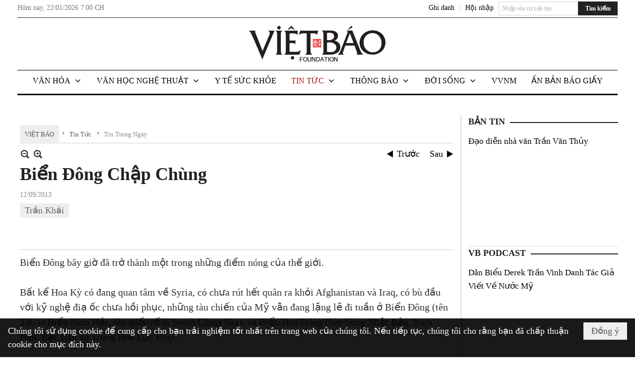

--- FILE ---
content_type: text/html; charset=utf-8
request_url: https://www.google.com/recaptcha/api2/aframe
body_size: 270
content:
<!DOCTYPE HTML><html><head><meta http-equiv="content-type" content="text/html; charset=UTF-8"></head><body><script nonce="y4uRUGvwWSBixRBq7Z7rHQ">/** Anti-fraud and anti-abuse applications only. See google.com/recaptcha */ try{var clients={'sodar':'https://pagead2.googlesyndication.com/pagead/sodar?'};window.addEventListener("message",function(a){try{if(a.source===window.parent){var b=JSON.parse(a.data);var c=clients[b['id']];if(c){var d=document.createElement('img');d.src=c+b['params']+'&rc='+(localStorage.getItem("rc::a")?sessionStorage.getItem("rc::b"):"");window.document.body.appendChild(d);sessionStorage.setItem("rc::e",parseInt(sessionStorage.getItem("rc::e")||0)+1);localStorage.setItem("rc::h",'1769108420026');}}}catch(b){}});window.parent.postMessage("_grecaptcha_ready", "*");}catch(b){}</script></body></html>

--- FILE ---
content_type: text/html; charset=utf-8
request_url: https://www.google.com/recaptcha/api2/anchor?ar=1&k=6LefkQcTAAAAAG-Bo_ww--wNpej57bbjW4h8paf2&co=aHR0cHM6Ly92aWV0YmFvLmNvbTo0NDM.&hl=vi&v=PoyoqOPhxBO7pBk68S4YbpHZ&size=normal&anchor-ms=20000&execute-ms=30000&cb=f38f6yk6ryo3
body_size: 49439
content:
<!DOCTYPE HTML><html dir="ltr" lang="vi"><head><meta http-equiv="Content-Type" content="text/html; charset=UTF-8">
<meta http-equiv="X-UA-Compatible" content="IE=edge">
<title>reCAPTCHA</title>
<style type="text/css">
/* cyrillic-ext */
@font-face {
  font-family: 'Roboto';
  font-style: normal;
  font-weight: 400;
  font-stretch: 100%;
  src: url(//fonts.gstatic.com/s/roboto/v48/KFO7CnqEu92Fr1ME7kSn66aGLdTylUAMa3GUBHMdazTgWw.woff2) format('woff2');
  unicode-range: U+0460-052F, U+1C80-1C8A, U+20B4, U+2DE0-2DFF, U+A640-A69F, U+FE2E-FE2F;
}
/* cyrillic */
@font-face {
  font-family: 'Roboto';
  font-style: normal;
  font-weight: 400;
  font-stretch: 100%;
  src: url(//fonts.gstatic.com/s/roboto/v48/KFO7CnqEu92Fr1ME7kSn66aGLdTylUAMa3iUBHMdazTgWw.woff2) format('woff2');
  unicode-range: U+0301, U+0400-045F, U+0490-0491, U+04B0-04B1, U+2116;
}
/* greek-ext */
@font-face {
  font-family: 'Roboto';
  font-style: normal;
  font-weight: 400;
  font-stretch: 100%;
  src: url(//fonts.gstatic.com/s/roboto/v48/KFO7CnqEu92Fr1ME7kSn66aGLdTylUAMa3CUBHMdazTgWw.woff2) format('woff2');
  unicode-range: U+1F00-1FFF;
}
/* greek */
@font-face {
  font-family: 'Roboto';
  font-style: normal;
  font-weight: 400;
  font-stretch: 100%;
  src: url(//fonts.gstatic.com/s/roboto/v48/KFO7CnqEu92Fr1ME7kSn66aGLdTylUAMa3-UBHMdazTgWw.woff2) format('woff2');
  unicode-range: U+0370-0377, U+037A-037F, U+0384-038A, U+038C, U+038E-03A1, U+03A3-03FF;
}
/* math */
@font-face {
  font-family: 'Roboto';
  font-style: normal;
  font-weight: 400;
  font-stretch: 100%;
  src: url(//fonts.gstatic.com/s/roboto/v48/KFO7CnqEu92Fr1ME7kSn66aGLdTylUAMawCUBHMdazTgWw.woff2) format('woff2');
  unicode-range: U+0302-0303, U+0305, U+0307-0308, U+0310, U+0312, U+0315, U+031A, U+0326-0327, U+032C, U+032F-0330, U+0332-0333, U+0338, U+033A, U+0346, U+034D, U+0391-03A1, U+03A3-03A9, U+03B1-03C9, U+03D1, U+03D5-03D6, U+03F0-03F1, U+03F4-03F5, U+2016-2017, U+2034-2038, U+203C, U+2040, U+2043, U+2047, U+2050, U+2057, U+205F, U+2070-2071, U+2074-208E, U+2090-209C, U+20D0-20DC, U+20E1, U+20E5-20EF, U+2100-2112, U+2114-2115, U+2117-2121, U+2123-214F, U+2190, U+2192, U+2194-21AE, U+21B0-21E5, U+21F1-21F2, U+21F4-2211, U+2213-2214, U+2216-22FF, U+2308-230B, U+2310, U+2319, U+231C-2321, U+2336-237A, U+237C, U+2395, U+239B-23B7, U+23D0, U+23DC-23E1, U+2474-2475, U+25AF, U+25B3, U+25B7, U+25BD, U+25C1, U+25CA, U+25CC, U+25FB, U+266D-266F, U+27C0-27FF, U+2900-2AFF, U+2B0E-2B11, U+2B30-2B4C, U+2BFE, U+3030, U+FF5B, U+FF5D, U+1D400-1D7FF, U+1EE00-1EEFF;
}
/* symbols */
@font-face {
  font-family: 'Roboto';
  font-style: normal;
  font-weight: 400;
  font-stretch: 100%;
  src: url(//fonts.gstatic.com/s/roboto/v48/KFO7CnqEu92Fr1ME7kSn66aGLdTylUAMaxKUBHMdazTgWw.woff2) format('woff2');
  unicode-range: U+0001-000C, U+000E-001F, U+007F-009F, U+20DD-20E0, U+20E2-20E4, U+2150-218F, U+2190, U+2192, U+2194-2199, U+21AF, U+21E6-21F0, U+21F3, U+2218-2219, U+2299, U+22C4-22C6, U+2300-243F, U+2440-244A, U+2460-24FF, U+25A0-27BF, U+2800-28FF, U+2921-2922, U+2981, U+29BF, U+29EB, U+2B00-2BFF, U+4DC0-4DFF, U+FFF9-FFFB, U+10140-1018E, U+10190-1019C, U+101A0, U+101D0-101FD, U+102E0-102FB, U+10E60-10E7E, U+1D2C0-1D2D3, U+1D2E0-1D37F, U+1F000-1F0FF, U+1F100-1F1AD, U+1F1E6-1F1FF, U+1F30D-1F30F, U+1F315, U+1F31C, U+1F31E, U+1F320-1F32C, U+1F336, U+1F378, U+1F37D, U+1F382, U+1F393-1F39F, U+1F3A7-1F3A8, U+1F3AC-1F3AF, U+1F3C2, U+1F3C4-1F3C6, U+1F3CA-1F3CE, U+1F3D4-1F3E0, U+1F3ED, U+1F3F1-1F3F3, U+1F3F5-1F3F7, U+1F408, U+1F415, U+1F41F, U+1F426, U+1F43F, U+1F441-1F442, U+1F444, U+1F446-1F449, U+1F44C-1F44E, U+1F453, U+1F46A, U+1F47D, U+1F4A3, U+1F4B0, U+1F4B3, U+1F4B9, U+1F4BB, U+1F4BF, U+1F4C8-1F4CB, U+1F4D6, U+1F4DA, U+1F4DF, U+1F4E3-1F4E6, U+1F4EA-1F4ED, U+1F4F7, U+1F4F9-1F4FB, U+1F4FD-1F4FE, U+1F503, U+1F507-1F50B, U+1F50D, U+1F512-1F513, U+1F53E-1F54A, U+1F54F-1F5FA, U+1F610, U+1F650-1F67F, U+1F687, U+1F68D, U+1F691, U+1F694, U+1F698, U+1F6AD, U+1F6B2, U+1F6B9-1F6BA, U+1F6BC, U+1F6C6-1F6CF, U+1F6D3-1F6D7, U+1F6E0-1F6EA, U+1F6F0-1F6F3, U+1F6F7-1F6FC, U+1F700-1F7FF, U+1F800-1F80B, U+1F810-1F847, U+1F850-1F859, U+1F860-1F887, U+1F890-1F8AD, U+1F8B0-1F8BB, U+1F8C0-1F8C1, U+1F900-1F90B, U+1F93B, U+1F946, U+1F984, U+1F996, U+1F9E9, U+1FA00-1FA6F, U+1FA70-1FA7C, U+1FA80-1FA89, U+1FA8F-1FAC6, U+1FACE-1FADC, U+1FADF-1FAE9, U+1FAF0-1FAF8, U+1FB00-1FBFF;
}
/* vietnamese */
@font-face {
  font-family: 'Roboto';
  font-style: normal;
  font-weight: 400;
  font-stretch: 100%;
  src: url(//fonts.gstatic.com/s/roboto/v48/KFO7CnqEu92Fr1ME7kSn66aGLdTylUAMa3OUBHMdazTgWw.woff2) format('woff2');
  unicode-range: U+0102-0103, U+0110-0111, U+0128-0129, U+0168-0169, U+01A0-01A1, U+01AF-01B0, U+0300-0301, U+0303-0304, U+0308-0309, U+0323, U+0329, U+1EA0-1EF9, U+20AB;
}
/* latin-ext */
@font-face {
  font-family: 'Roboto';
  font-style: normal;
  font-weight: 400;
  font-stretch: 100%;
  src: url(//fonts.gstatic.com/s/roboto/v48/KFO7CnqEu92Fr1ME7kSn66aGLdTylUAMa3KUBHMdazTgWw.woff2) format('woff2');
  unicode-range: U+0100-02BA, U+02BD-02C5, U+02C7-02CC, U+02CE-02D7, U+02DD-02FF, U+0304, U+0308, U+0329, U+1D00-1DBF, U+1E00-1E9F, U+1EF2-1EFF, U+2020, U+20A0-20AB, U+20AD-20C0, U+2113, U+2C60-2C7F, U+A720-A7FF;
}
/* latin */
@font-face {
  font-family: 'Roboto';
  font-style: normal;
  font-weight: 400;
  font-stretch: 100%;
  src: url(//fonts.gstatic.com/s/roboto/v48/KFO7CnqEu92Fr1ME7kSn66aGLdTylUAMa3yUBHMdazQ.woff2) format('woff2');
  unicode-range: U+0000-00FF, U+0131, U+0152-0153, U+02BB-02BC, U+02C6, U+02DA, U+02DC, U+0304, U+0308, U+0329, U+2000-206F, U+20AC, U+2122, U+2191, U+2193, U+2212, U+2215, U+FEFF, U+FFFD;
}
/* cyrillic-ext */
@font-face {
  font-family: 'Roboto';
  font-style: normal;
  font-weight: 500;
  font-stretch: 100%;
  src: url(//fonts.gstatic.com/s/roboto/v48/KFO7CnqEu92Fr1ME7kSn66aGLdTylUAMa3GUBHMdazTgWw.woff2) format('woff2');
  unicode-range: U+0460-052F, U+1C80-1C8A, U+20B4, U+2DE0-2DFF, U+A640-A69F, U+FE2E-FE2F;
}
/* cyrillic */
@font-face {
  font-family: 'Roboto';
  font-style: normal;
  font-weight: 500;
  font-stretch: 100%;
  src: url(//fonts.gstatic.com/s/roboto/v48/KFO7CnqEu92Fr1ME7kSn66aGLdTylUAMa3iUBHMdazTgWw.woff2) format('woff2');
  unicode-range: U+0301, U+0400-045F, U+0490-0491, U+04B0-04B1, U+2116;
}
/* greek-ext */
@font-face {
  font-family: 'Roboto';
  font-style: normal;
  font-weight: 500;
  font-stretch: 100%;
  src: url(//fonts.gstatic.com/s/roboto/v48/KFO7CnqEu92Fr1ME7kSn66aGLdTylUAMa3CUBHMdazTgWw.woff2) format('woff2');
  unicode-range: U+1F00-1FFF;
}
/* greek */
@font-face {
  font-family: 'Roboto';
  font-style: normal;
  font-weight: 500;
  font-stretch: 100%;
  src: url(//fonts.gstatic.com/s/roboto/v48/KFO7CnqEu92Fr1ME7kSn66aGLdTylUAMa3-UBHMdazTgWw.woff2) format('woff2');
  unicode-range: U+0370-0377, U+037A-037F, U+0384-038A, U+038C, U+038E-03A1, U+03A3-03FF;
}
/* math */
@font-face {
  font-family: 'Roboto';
  font-style: normal;
  font-weight: 500;
  font-stretch: 100%;
  src: url(//fonts.gstatic.com/s/roboto/v48/KFO7CnqEu92Fr1ME7kSn66aGLdTylUAMawCUBHMdazTgWw.woff2) format('woff2');
  unicode-range: U+0302-0303, U+0305, U+0307-0308, U+0310, U+0312, U+0315, U+031A, U+0326-0327, U+032C, U+032F-0330, U+0332-0333, U+0338, U+033A, U+0346, U+034D, U+0391-03A1, U+03A3-03A9, U+03B1-03C9, U+03D1, U+03D5-03D6, U+03F0-03F1, U+03F4-03F5, U+2016-2017, U+2034-2038, U+203C, U+2040, U+2043, U+2047, U+2050, U+2057, U+205F, U+2070-2071, U+2074-208E, U+2090-209C, U+20D0-20DC, U+20E1, U+20E5-20EF, U+2100-2112, U+2114-2115, U+2117-2121, U+2123-214F, U+2190, U+2192, U+2194-21AE, U+21B0-21E5, U+21F1-21F2, U+21F4-2211, U+2213-2214, U+2216-22FF, U+2308-230B, U+2310, U+2319, U+231C-2321, U+2336-237A, U+237C, U+2395, U+239B-23B7, U+23D0, U+23DC-23E1, U+2474-2475, U+25AF, U+25B3, U+25B7, U+25BD, U+25C1, U+25CA, U+25CC, U+25FB, U+266D-266F, U+27C0-27FF, U+2900-2AFF, U+2B0E-2B11, U+2B30-2B4C, U+2BFE, U+3030, U+FF5B, U+FF5D, U+1D400-1D7FF, U+1EE00-1EEFF;
}
/* symbols */
@font-face {
  font-family: 'Roboto';
  font-style: normal;
  font-weight: 500;
  font-stretch: 100%;
  src: url(//fonts.gstatic.com/s/roboto/v48/KFO7CnqEu92Fr1ME7kSn66aGLdTylUAMaxKUBHMdazTgWw.woff2) format('woff2');
  unicode-range: U+0001-000C, U+000E-001F, U+007F-009F, U+20DD-20E0, U+20E2-20E4, U+2150-218F, U+2190, U+2192, U+2194-2199, U+21AF, U+21E6-21F0, U+21F3, U+2218-2219, U+2299, U+22C4-22C6, U+2300-243F, U+2440-244A, U+2460-24FF, U+25A0-27BF, U+2800-28FF, U+2921-2922, U+2981, U+29BF, U+29EB, U+2B00-2BFF, U+4DC0-4DFF, U+FFF9-FFFB, U+10140-1018E, U+10190-1019C, U+101A0, U+101D0-101FD, U+102E0-102FB, U+10E60-10E7E, U+1D2C0-1D2D3, U+1D2E0-1D37F, U+1F000-1F0FF, U+1F100-1F1AD, U+1F1E6-1F1FF, U+1F30D-1F30F, U+1F315, U+1F31C, U+1F31E, U+1F320-1F32C, U+1F336, U+1F378, U+1F37D, U+1F382, U+1F393-1F39F, U+1F3A7-1F3A8, U+1F3AC-1F3AF, U+1F3C2, U+1F3C4-1F3C6, U+1F3CA-1F3CE, U+1F3D4-1F3E0, U+1F3ED, U+1F3F1-1F3F3, U+1F3F5-1F3F7, U+1F408, U+1F415, U+1F41F, U+1F426, U+1F43F, U+1F441-1F442, U+1F444, U+1F446-1F449, U+1F44C-1F44E, U+1F453, U+1F46A, U+1F47D, U+1F4A3, U+1F4B0, U+1F4B3, U+1F4B9, U+1F4BB, U+1F4BF, U+1F4C8-1F4CB, U+1F4D6, U+1F4DA, U+1F4DF, U+1F4E3-1F4E6, U+1F4EA-1F4ED, U+1F4F7, U+1F4F9-1F4FB, U+1F4FD-1F4FE, U+1F503, U+1F507-1F50B, U+1F50D, U+1F512-1F513, U+1F53E-1F54A, U+1F54F-1F5FA, U+1F610, U+1F650-1F67F, U+1F687, U+1F68D, U+1F691, U+1F694, U+1F698, U+1F6AD, U+1F6B2, U+1F6B9-1F6BA, U+1F6BC, U+1F6C6-1F6CF, U+1F6D3-1F6D7, U+1F6E0-1F6EA, U+1F6F0-1F6F3, U+1F6F7-1F6FC, U+1F700-1F7FF, U+1F800-1F80B, U+1F810-1F847, U+1F850-1F859, U+1F860-1F887, U+1F890-1F8AD, U+1F8B0-1F8BB, U+1F8C0-1F8C1, U+1F900-1F90B, U+1F93B, U+1F946, U+1F984, U+1F996, U+1F9E9, U+1FA00-1FA6F, U+1FA70-1FA7C, U+1FA80-1FA89, U+1FA8F-1FAC6, U+1FACE-1FADC, U+1FADF-1FAE9, U+1FAF0-1FAF8, U+1FB00-1FBFF;
}
/* vietnamese */
@font-face {
  font-family: 'Roboto';
  font-style: normal;
  font-weight: 500;
  font-stretch: 100%;
  src: url(//fonts.gstatic.com/s/roboto/v48/KFO7CnqEu92Fr1ME7kSn66aGLdTylUAMa3OUBHMdazTgWw.woff2) format('woff2');
  unicode-range: U+0102-0103, U+0110-0111, U+0128-0129, U+0168-0169, U+01A0-01A1, U+01AF-01B0, U+0300-0301, U+0303-0304, U+0308-0309, U+0323, U+0329, U+1EA0-1EF9, U+20AB;
}
/* latin-ext */
@font-face {
  font-family: 'Roboto';
  font-style: normal;
  font-weight: 500;
  font-stretch: 100%;
  src: url(//fonts.gstatic.com/s/roboto/v48/KFO7CnqEu92Fr1ME7kSn66aGLdTylUAMa3KUBHMdazTgWw.woff2) format('woff2');
  unicode-range: U+0100-02BA, U+02BD-02C5, U+02C7-02CC, U+02CE-02D7, U+02DD-02FF, U+0304, U+0308, U+0329, U+1D00-1DBF, U+1E00-1E9F, U+1EF2-1EFF, U+2020, U+20A0-20AB, U+20AD-20C0, U+2113, U+2C60-2C7F, U+A720-A7FF;
}
/* latin */
@font-face {
  font-family: 'Roboto';
  font-style: normal;
  font-weight: 500;
  font-stretch: 100%;
  src: url(//fonts.gstatic.com/s/roboto/v48/KFO7CnqEu92Fr1ME7kSn66aGLdTylUAMa3yUBHMdazQ.woff2) format('woff2');
  unicode-range: U+0000-00FF, U+0131, U+0152-0153, U+02BB-02BC, U+02C6, U+02DA, U+02DC, U+0304, U+0308, U+0329, U+2000-206F, U+20AC, U+2122, U+2191, U+2193, U+2212, U+2215, U+FEFF, U+FFFD;
}
/* cyrillic-ext */
@font-face {
  font-family: 'Roboto';
  font-style: normal;
  font-weight: 900;
  font-stretch: 100%;
  src: url(//fonts.gstatic.com/s/roboto/v48/KFO7CnqEu92Fr1ME7kSn66aGLdTylUAMa3GUBHMdazTgWw.woff2) format('woff2');
  unicode-range: U+0460-052F, U+1C80-1C8A, U+20B4, U+2DE0-2DFF, U+A640-A69F, U+FE2E-FE2F;
}
/* cyrillic */
@font-face {
  font-family: 'Roboto';
  font-style: normal;
  font-weight: 900;
  font-stretch: 100%;
  src: url(//fonts.gstatic.com/s/roboto/v48/KFO7CnqEu92Fr1ME7kSn66aGLdTylUAMa3iUBHMdazTgWw.woff2) format('woff2');
  unicode-range: U+0301, U+0400-045F, U+0490-0491, U+04B0-04B1, U+2116;
}
/* greek-ext */
@font-face {
  font-family: 'Roboto';
  font-style: normal;
  font-weight: 900;
  font-stretch: 100%;
  src: url(//fonts.gstatic.com/s/roboto/v48/KFO7CnqEu92Fr1ME7kSn66aGLdTylUAMa3CUBHMdazTgWw.woff2) format('woff2');
  unicode-range: U+1F00-1FFF;
}
/* greek */
@font-face {
  font-family: 'Roboto';
  font-style: normal;
  font-weight: 900;
  font-stretch: 100%;
  src: url(//fonts.gstatic.com/s/roboto/v48/KFO7CnqEu92Fr1ME7kSn66aGLdTylUAMa3-UBHMdazTgWw.woff2) format('woff2');
  unicode-range: U+0370-0377, U+037A-037F, U+0384-038A, U+038C, U+038E-03A1, U+03A3-03FF;
}
/* math */
@font-face {
  font-family: 'Roboto';
  font-style: normal;
  font-weight: 900;
  font-stretch: 100%;
  src: url(//fonts.gstatic.com/s/roboto/v48/KFO7CnqEu92Fr1ME7kSn66aGLdTylUAMawCUBHMdazTgWw.woff2) format('woff2');
  unicode-range: U+0302-0303, U+0305, U+0307-0308, U+0310, U+0312, U+0315, U+031A, U+0326-0327, U+032C, U+032F-0330, U+0332-0333, U+0338, U+033A, U+0346, U+034D, U+0391-03A1, U+03A3-03A9, U+03B1-03C9, U+03D1, U+03D5-03D6, U+03F0-03F1, U+03F4-03F5, U+2016-2017, U+2034-2038, U+203C, U+2040, U+2043, U+2047, U+2050, U+2057, U+205F, U+2070-2071, U+2074-208E, U+2090-209C, U+20D0-20DC, U+20E1, U+20E5-20EF, U+2100-2112, U+2114-2115, U+2117-2121, U+2123-214F, U+2190, U+2192, U+2194-21AE, U+21B0-21E5, U+21F1-21F2, U+21F4-2211, U+2213-2214, U+2216-22FF, U+2308-230B, U+2310, U+2319, U+231C-2321, U+2336-237A, U+237C, U+2395, U+239B-23B7, U+23D0, U+23DC-23E1, U+2474-2475, U+25AF, U+25B3, U+25B7, U+25BD, U+25C1, U+25CA, U+25CC, U+25FB, U+266D-266F, U+27C0-27FF, U+2900-2AFF, U+2B0E-2B11, U+2B30-2B4C, U+2BFE, U+3030, U+FF5B, U+FF5D, U+1D400-1D7FF, U+1EE00-1EEFF;
}
/* symbols */
@font-face {
  font-family: 'Roboto';
  font-style: normal;
  font-weight: 900;
  font-stretch: 100%;
  src: url(//fonts.gstatic.com/s/roboto/v48/KFO7CnqEu92Fr1ME7kSn66aGLdTylUAMaxKUBHMdazTgWw.woff2) format('woff2');
  unicode-range: U+0001-000C, U+000E-001F, U+007F-009F, U+20DD-20E0, U+20E2-20E4, U+2150-218F, U+2190, U+2192, U+2194-2199, U+21AF, U+21E6-21F0, U+21F3, U+2218-2219, U+2299, U+22C4-22C6, U+2300-243F, U+2440-244A, U+2460-24FF, U+25A0-27BF, U+2800-28FF, U+2921-2922, U+2981, U+29BF, U+29EB, U+2B00-2BFF, U+4DC0-4DFF, U+FFF9-FFFB, U+10140-1018E, U+10190-1019C, U+101A0, U+101D0-101FD, U+102E0-102FB, U+10E60-10E7E, U+1D2C0-1D2D3, U+1D2E0-1D37F, U+1F000-1F0FF, U+1F100-1F1AD, U+1F1E6-1F1FF, U+1F30D-1F30F, U+1F315, U+1F31C, U+1F31E, U+1F320-1F32C, U+1F336, U+1F378, U+1F37D, U+1F382, U+1F393-1F39F, U+1F3A7-1F3A8, U+1F3AC-1F3AF, U+1F3C2, U+1F3C4-1F3C6, U+1F3CA-1F3CE, U+1F3D4-1F3E0, U+1F3ED, U+1F3F1-1F3F3, U+1F3F5-1F3F7, U+1F408, U+1F415, U+1F41F, U+1F426, U+1F43F, U+1F441-1F442, U+1F444, U+1F446-1F449, U+1F44C-1F44E, U+1F453, U+1F46A, U+1F47D, U+1F4A3, U+1F4B0, U+1F4B3, U+1F4B9, U+1F4BB, U+1F4BF, U+1F4C8-1F4CB, U+1F4D6, U+1F4DA, U+1F4DF, U+1F4E3-1F4E6, U+1F4EA-1F4ED, U+1F4F7, U+1F4F9-1F4FB, U+1F4FD-1F4FE, U+1F503, U+1F507-1F50B, U+1F50D, U+1F512-1F513, U+1F53E-1F54A, U+1F54F-1F5FA, U+1F610, U+1F650-1F67F, U+1F687, U+1F68D, U+1F691, U+1F694, U+1F698, U+1F6AD, U+1F6B2, U+1F6B9-1F6BA, U+1F6BC, U+1F6C6-1F6CF, U+1F6D3-1F6D7, U+1F6E0-1F6EA, U+1F6F0-1F6F3, U+1F6F7-1F6FC, U+1F700-1F7FF, U+1F800-1F80B, U+1F810-1F847, U+1F850-1F859, U+1F860-1F887, U+1F890-1F8AD, U+1F8B0-1F8BB, U+1F8C0-1F8C1, U+1F900-1F90B, U+1F93B, U+1F946, U+1F984, U+1F996, U+1F9E9, U+1FA00-1FA6F, U+1FA70-1FA7C, U+1FA80-1FA89, U+1FA8F-1FAC6, U+1FACE-1FADC, U+1FADF-1FAE9, U+1FAF0-1FAF8, U+1FB00-1FBFF;
}
/* vietnamese */
@font-face {
  font-family: 'Roboto';
  font-style: normal;
  font-weight: 900;
  font-stretch: 100%;
  src: url(//fonts.gstatic.com/s/roboto/v48/KFO7CnqEu92Fr1ME7kSn66aGLdTylUAMa3OUBHMdazTgWw.woff2) format('woff2');
  unicode-range: U+0102-0103, U+0110-0111, U+0128-0129, U+0168-0169, U+01A0-01A1, U+01AF-01B0, U+0300-0301, U+0303-0304, U+0308-0309, U+0323, U+0329, U+1EA0-1EF9, U+20AB;
}
/* latin-ext */
@font-face {
  font-family: 'Roboto';
  font-style: normal;
  font-weight: 900;
  font-stretch: 100%;
  src: url(//fonts.gstatic.com/s/roboto/v48/KFO7CnqEu92Fr1ME7kSn66aGLdTylUAMa3KUBHMdazTgWw.woff2) format('woff2');
  unicode-range: U+0100-02BA, U+02BD-02C5, U+02C7-02CC, U+02CE-02D7, U+02DD-02FF, U+0304, U+0308, U+0329, U+1D00-1DBF, U+1E00-1E9F, U+1EF2-1EFF, U+2020, U+20A0-20AB, U+20AD-20C0, U+2113, U+2C60-2C7F, U+A720-A7FF;
}
/* latin */
@font-face {
  font-family: 'Roboto';
  font-style: normal;
  font-weight: 900;
  font-stretch: 100%;
  src: url(//fonts.gstatic.com/s/roboto/v48/KFO7CnqEu92Fr1ME7kSn66aGLdTylUAMa3yUBHMdazQ.woff2) format('woff2');
  unicode-range: U+0000-00FF, U+0131, U+0152-0153, U+02BB-02BC, U+02C6, U+02DA, U+02DC, U+0304, U+0308, U+0329, U+2000-206F, U+20AC, U+2122, U+2191, U+2193, U+2212, U+2215, U+FEFF, U+FFFD;
}

</style>
<link rel="stylesheet" type="text/css" href="https://www.gstatic.com/recaptcha/releases/PoyoqOPhxBO7pBk68S4YbpHZ/styles__ltr.css">
<script nonce="dQZLlDc-_ZzNh_SJfMnFuA" type="text/javascript">window['__recaptcha_api'] = 'https://www.google.com/recaptcha/api2/';</script>
<script type="text/javascript" src="https://www.gstatic.com/recaptcha/releases/PoyoqOPhxBO7pBk68S4YbpHZ/recaptcha__vi.js" nonce="dQZLlDc-_ZzNh_SJfMnFuA">
      
    </script></head>
<body><div id="rc-anchor-alert" class="rc-anchor-alert"></div>
<input type="hidden" id="recaptcha-token" value="[base64]">
<script type="text/javascript" nonce="dQZLlDc-_ZzNh_SJfMnFuA">
      recaptcha.anchor.Main.init("[\x22ainput\x22,[\x22bgdata\x22,\x22\x22,\[base64]/[base64]/[base64]/[base64]/[base64]/[base64]/KGcoTywyNTMsTy5PKSxVRyhPLEMpKTpnKE8sMjUzLEMpLE8pKSxsKSksTykpfSxieT1mdW5jdGlvbihDLE8sdSxsKXtmb3IobD0odT1SKEMpLDApO08+MDtPLS0pbD1sPDw4fFooQyk7ZyhDLHUsbCl9LFVHPWZ1bmN0aW9uKEMsTyl7Qy5pLmxlbmd0aD4xMDQ/[base64]/[base64]/[base64]/[base64]/[base64]/[base64]/[base64]\\u003d\x22,\[base64]\\u003d\\u003d\x22,\x22KcOWe8KgYMKCdsOjGAxLW8Ofw4LDtMOowrDCn8KHbU9ibMKAe0dPwrDDg8KFwrPCjMKbLcOPGD1GVAYQc3tSbcOQUMKZwrfCjMKWwqguw77CqMOtw6NRfcOeX8OjbsOdw60ew5/ChMOowqzDsMOswp85JUPCq3zChcORakPCp8K1w5nDnSbDr3LCt8K6wo1xDcOvXMOHw5nCnybDlgZ5wo/DvcKBUcO9w5HDlMOBw7RcGsOtw5rDmsOcN8KmwqtqdMKASwHDk8Kqw7bCoScSw7fDhMKTaHnDoWXDs8KUw4V0w4ouIMKRw55DesOtdzfCvMK/FB/[base64]/[base64]/CqMOFwqxDw7c+D8KFw6IFw6gkNmNHSFpbQcK2SGjDh8KaXcOJV8K7w4Uiw6NUYCp5RcO7wqfDiQQvDcK0w57Ch8OpwojDoQsaw67CuGJmwocRw7Zzw5vDhcOfwph0UcKaFVY2fDLCowRBw6VsA3VCwpLCt8Knw7vCg1gSw7nDoMOvAQzClMOdw5HDj8ObwozCnV/DrcKyfsOFEcKewr7CgMKiw4PCvcKFwojCq8K/wrRIRSU3w5XDs2zChihsQ8KnT8KawrDCvMO6w6wYwrfCgMKmw7MtUA5nJCx3wpVmw4/DvcOpScKoOifCuMOawrzDtMOtIMOedcOrRsKJUMKJdS7DlC3ChCjDunjCm8O8HzrClHXDv8KLwpYJwrjDvAdVwoXDhsOIQsKvSwRseHgvw6NPZsKdwoLDplAMCsKjwrMtw746CWjCq3FHb0IRNi/CilUUfh7DsRLDh3pow5vDiUlVwofCq8K0f2FRwp3Cg8KSw4Vvw4Rfw6BWfsOFwrjCig3DnkPCglV/w7DDsU/DocK5wrw7wr0rZMKdwpDCiMOlwrRVw50nw7fDvg/CvDVoXBfCv8OFw4XCvsK3D8Ocw4HDk2LDncOQQ8KiAlEAw43CscO2FVM3TcKycC04wppxwr4nwrQRTsOaOXvCosKLw4Q4cMO5Uhd2w4c1wprDsTV3UcOVIW/Cn8KuGlTCu8O+AxdrwpRow4kzX8Kcw53CoMOHDMOgXXJew6nDtcOxw5s1GsKywosvw4XDpgtCX8KZZjTDpsOyWzLDoFHCtlbDvMK/wpLCnMKzMyDClcOvCyEjwrkaEgJ3w7cvWmbCnC3DlBQEGcO1YcKsw4DDkXXDh8KKw7bCjgHDsm/DknPCk8KMw7xww4kJBWE/AMKawrrDqxLCmMKCwrPCnw5mKVVxYBLDvWBVw7XDmyxOwrNTc3nCiMKFw6DDtcOId1fCnlzCgsKBGMOZPGYpwqfDscOPwoLCmVkcKMOYDcOYwr3CtGLCvgvDsivCrz/CihR/OMKNBW1OETAcwr9uVcKLw6EMSsKiXUlmUSjDqz7CpsKXAyPClikxM8KFGzbCtcODdXXDtcO7ZMOpESw4w4HDm8O6Xh/CmcOZLU3DrmB/[base64]/Dqk7CinjCvnLCsScSwqUZA2QQPF51w6AsWcKMwrLCtGHCvMO4LDTDgGzChRLCnHZ0aVp+ZxIow6JSL8Kke8OHw4taeFvCtsONw7HDgzDDq8OJaV5RVyzDoMKLwpEPw7oswqjDnmZOEsKBHcKFNFLCsmwVwpPDkcO1wplxwrlEX8KTw5FHwpY/wr0cC8KTwqvDqMKAIMO/VjrCkCs5wqzCkEHCssK2w5MwDsKZw4XCnAwSD1nDrwlhEEvDm1how5fCscOmw7NrbTIUAMOkw53DrMOiVcKew458wq4uTMOSwq4lX8KeMGADLVZhwoXCmcOBwo/Cm8OYCTAEwoUHfMK7QQDCr23Ck8KvwrwhI0kQwpRKw7VxOsOHPcOPw6cNQF5dTh3ChMOcasOeWMKHMsOCw5EVwo8pwrrCuMKPw7g2IUDCrsK9w7o/GEHDocOrw4XCkcOYw4xrwpdccm7DiTPCiwDCjcO0w7HCjCMWXsKCwqDDmWhofD/CtzYLwohCMMKod3NxcljDgWZnw41rwqzDhCPDs2QgwpFyIE3CslTCs8O+wptwUFXDscK3wpDCosOUw7A1dcOtVgnDusOoQR5bw7U7QzlHYcO4IMKhN17DjhUXVknCtFt3w6N9E1/DssOxAMO5wrfDrkjChMOCw4/ClMKJFyMqwqDClsKmwoxxwpxdIsK1OsOCQMODwp9awoTDqznCtcOEIjjCnEPCn8KDTTDDt8OrT8OQw5PCvMOuwrEmw79aey7DhMOiPBA9wpLCkjnChnHDh0kXHzJdwpPDg04aC2/DjAzDqMOIbT1Qw4NXMzYWXMKFZcOiHUXCl0zDi8OQw4J6woQeXUF6wqISwrLCvg/CkXAAWcOsGmRvwptyPcKMIMK+wrHCrS5NwrNqw4jChkvCiXPDqMOha3nDvQ/ClF1qw48CXQDDrMKfwqovGMOAwqzDv17CjXrCpDJaW8OXUsOjXsOJHDgyBXxtwowrwo7Ctj0sA8KNwqrDrsK3wqkLVMOTEsKSw4sUw7caK8KDw6bDoTfDoH7ChcO1ci/CncKDEMKzwoDCg0AxPXPDlATCnMOBwpJnHsO6bsKEwr1kwp9ib1XDtMONYMKacSRyw6TCvVhEw6InYn7CiU8iw5ptw6hww4kuETLDhjXCg8ONw5TCgsOGw4jCoE7CqMO/[base64]/DoBjDjGZkCcKZwpBew6PDoXE/w6A2RsO2wqDCuMKLVS/DpnsFwp/Cim8zwqk2aQHCvDnCncKWw5/CsGDCjjvDrgxnVsKRwpTCjsKGw6zCszhiw4rDtsOQfAvCvsOUw4PDtcOSdhQrwoLDiVEgZAouw7bDo8KNwrjDqX4VN2rDrEbClsK7HcOeGWZywrDCscKdF8ONwp5/w7I+w5HCpUHCo1EePAfCgMOZUMKaw6Uaw5nDgVXDhHc3w47Cn3/[base64]/DisK3XXtewpg7SMO2Hk3Dm3towrYQwqowwpZLRBnDrhPCjGjDszfDmm/Dr8OoAzsqdBAUwp7DmmYfw5XCmMOTw54SwpjDpcOndU8Cw7UxwrBQZcOQAXvCj3PDhcKxeHF9HEzDl8K2TTvDtFcew5kBw4YgOREdFUjCmMKfUlfCs8KbScKVTcOdwodWe8Kmbl5Zw6XDtGvClChYw6MdaV1Xw7lLwofDo3fDtQ4/WxBywqbDrcKBw5x8wp8ePcO5w6EHwpjCu8OQw5nDoDXDp8OAw7TChEwfOiDCtcOhw7lbUsO6w6FDw53CmiVaw7dxF1J9GMOJwrVIworChcKOw7c6QsKWY8O/[base64]/[base64]/DgMKGw6R0WTZfw7AywrfDuMKTw5FqwrLDjhE1wo3ChsKOJV5xwohpw6www4wrwqccB8Ovw4pHRGAmHXXCsE9EL3IOwqvCpB1WCUrDgTnDqcKLBsOzaXzChXtXFsKJwqvCiRsew7fCiA3CmsOuF8KbD2Vnc8OYwrYtw5AwRsObDMOgHhLDkcKaEVgfwp/Cm1IIMcOfw73CisOSw5XCscKPw7pNwoIVwr5fw75Tw4/CsWpTwq12byfCsMOeKsO5wplZwojDjzt/w6Naw6bDtQTDgxHCrcK4wrhwC8OOPsK2PgbCtcKeUsKWw5lBw5/CuTdVwq8hBjbDkAxWw6kmGhJvaUvCqcKxworDq8O3Iy1VwrLDtVYzZMO7Ax12w6pcwqfCk0jCmHjDj0HDocOEwo0nwqphwqPCksK4YsOKV2fCpMKqwq5cw4pIwqEIw5Zhw493wrt+w7x+N1BgwrotGVRPW2vCrmA+w5zDmcK/w4HCvMK1YsOhGcOSw4NOwr5jWXbCqxkVLlYxwonDoSURw6LDm8KRw74oRQ9zwonCu8KfcXDCm8KyLMKVCH3DiEcYJzDDqMKxSWlkM8K/In3Cs8KXAcKlQCbDlEYVw7/Dh8OIA8Ovwo3DjxXCkMKmFWzCnhgEw6E6woEbwo4HdMOkPXAxQzYnw5BfNhjDtcODacO7wrrDgcKQwpJXGivDuEfDpWpOUwjDi8OiCMK0wo4IXMOtOMKRSsOFwq4/CDkTaR3CksOAw6Y+wr3Ck8Kywrkpwo1fw4tDEMKXw4w9V8Kbw7I1Q0HDmAJTIjvDqEPCsDoxw4LCqhHDl8OKw7vCs2Ybc8KMC10baMKlQsO4wpDCkcO4w6o0wr3Ch8O3RhDDh01gw5/[base64]/ClXjDkk8AHMKeEsKCwqbCrwfDu2DDo8KZXDjDpsOyJMOZwrLDrsK+SsOLOMKEw6wzN2IHw6nDjCTDqsKzw6XDjAPCglfCliR8w4LDqMOuwqASJ8Ksw5fCimjDjMObA1vDv8OZwqF/eCVYTsKlZnA9w5BdUsKhwojCvsKOcsOYw4rDgMOKwq/CtkMzwq9hwpMpw7/CiMOCGmbClFDCj8K5Rx5PwoJ5wpMha8KcXkQzwrXChsOuw408FV49TcKiasKwWMK4OQo5w5wbw7NzZsO1X8O3cMKQWsOWw6Eow5fCgsK8wqDCjkwPYcOKwpgyw53Ct8KRwokGwqBQdH9ca8Kqw5sdw59eUmjDkH/DsMO3HjrDicOUwpLCsj7DiABNfxEiCE/CiE3CusKsPxNzwrXDqMKJdgcuJsKcME0gw5R3wpNbDcORw77CsDoqwq0OA1zDox/DtMOTw5kHMsKcFMOHwqdGVRbDp8KcwpnDlsKfw7nCoMKufibCgcKWFcKxw5A3e1kcCgTCkMK0w7XDicKCw4LDuTV0M0tWSyrCq8KWScOjW8Knw6PDjMObwqpJfsOTasKbwpfDocODwo/CuQpXPcKEOj0bGMKbwqgaecK3U8KCwpvCncKNTCFZOXXDvMOBesKBUmMjV17DuMKqEX15AmMKwql3w4kaK8OJwoICw4/DtDhqTF3CqMOhw7U5wrgiChQbw4PDjsK5FMO5ehvCvcOHw7zDg8Kvw6nDqMKPwr3DpwLDt8KSwoEZwprDlMKkFVPDtT5XK8O/wpzDt8OWw5kJw5g6DcOgw5B8RsOjSMO5w4DDqCkVw4PDtsOAf8OEw5pJOgAPwrY8wqrDsMOfw7/DpkvClsO/M0bDqMOdw5LDl2IXwpV2w6haCcKlwpkmw6fCqlsZHHp/wo7ChBrCo3IbwrkxwqbDqcKWDMKlwqo9w7tVcMOzw45AwqcQw67CkVbCt8Kow5xfCgRyw4UtPRDDlCTDoExGDi1Pw71lMUV0wqo/BMOUccKpwqnDmGXDmcKdwoDDusOQwo8lVT3DtxtwwoMCYMOAw5rCtC1fXiLCr8KAEcOWGTEpw7/[base64]/[base64]/Cg8OfccOiwqjDnMKkw6jCncO3JFhxLH3Cvz93GsOrwrDDsD/DoiLDmTrCtMOqwoUtLQ3DnHfDkMKFSsODw4Eew60Xw53CgsOJw5lPfAXDkDQfSX4Jwq/DisOkOMO5wqTChRh7wpMEHD/CisOYXcOrMcKrYsKgw7/ChDN4w57CvsK4wp5gwo3Cg1vDo8OvdsO0w60owr7Dii/CimF0RxHCh8OXw5tJEBvCu2HDrsKoeknCqHoXIm/Dqy7DgsO/w6o3XTUbNsOww6HCl3JSwqDCrMO1w60Wwpdqw4wXwpwXHMK/wpnCrMOVw5YvTSpudMKRcTjDl8KfEcK+wqIuwpNQw41/[base64]/DhnzCkMKAw4/Do8ORf8KzFy0dR8O1HUgGA1QGwp15w6TDj0DCm17DpcKIJS7DgkzCtcO1CcKtworCt8O3w6o/w5/Dp1TCsUoaYFwyw4nDoTXDk8OQw7fCtcKHeMOvwqcLOh8QwoQmABhjDTp0EsOeZAvCpMKaNVMawqZOw7fDi8KQTcK6NgXCiillw7UVClrCs2YRdsO8wqfDkkvCmF5ceMO5LwBpw5XCkGQkw55pR8KMwo3DnMK2HsKAwp/CkQnDoTNtwqNQwoLCl8O+wrJ5LMKjw5fDk8K5w4c2PMO3dcO4Nn/Cjz7CrMObw49pUsOnNMK3w7cZJMKFw5LCqV4uw6HDpXDDqi0jPgp9wqstQsKcw7HDsVTDkMK+wovDkhcJGcOeQsK2GXHDuhnDvzUcPw/[base64]/wqcfdCFPw5rChADCsSPClDrCuigzSMOKHSsVw4JMwqfDm8Kcw7DDh8KZdTR5w6DDnhMLwowMQygEbzvChhjCl37CtMONwoo5w4PDkcOGw71dBBkPfMOdw5vCrQDDjH/Ci8O6PsOcwo/CiVjDocKROMOYw4YxQRc0JMKYw7BsBkzCqsOyKMODw5vCoWBubwLCkGQzwrJhwq/CsDbDm2cRwr/[base64]/wrDCp1rDhT4KcB/Dox82w6vClcOuIF0YKiBNw4DCuMOrw5UeQ8OWZ8K1CkpBw5LDj8O0wp/DjMO8RTXDm8O3w6wsw5HClTUICcKEw4pkKRnDk8OYTsKgElTDmEctTR5vf8OYPsKnwpw/[base64]/bcKuw4pSIF7CtEzCvAoiwrrDuQPDslPClMKYTcOYwqZUwp3CjlLCjVXDpcKsB3DDp8O3fsKXw4HDg2p+JnbCucOEYkbCuHFiw6HDtcKTU37DkcO2woIGw7UcP8K8LMKYeGnCjl/Cij5Xw4BeYkfCpcKZw4vDgMOQw7DCnMOpw4oJwqp6wqbClMKxwoPCr8OCwoMkw7XDgBfDhUZgw4zDuMKLw7/[base64]/GBvCncObwr/DgMKKwo3Dtm5hfQcMQhN5HsKbw6VaRE3Dv8KdA8KPWDvCiBbDpTvCk8O2w5XCpS/DhcKawrzCt8O5SsOKOMOhKU7CtEI4asOlw6zCk8O8wrfDvsKpw4dpwq1Nw5bDp8KVZsKyw4zCv17CicOeWgnDncOgwroaOwPCucK7L8O0I8Kpw5bCicKaSk3CiWvCvsKnw7crwodow5JfdUYgKThzwp7CsCfDtwZGFx9mw7EHJSMYGcOcGXxuw6gxCCc3wqx/ccKGLcK0UDvClT3DusKQwr7Cqn3Ck8KwYAQ1NV/CvcKBw6zDhMKaS8OqG8Oyw63DtGfDqMK+XxfCpsK5XMKuwoLDgsKOWyDCnHbDn1PDnMKBAMOaT8KMXcOuwqp2DcOXwofDnsOTHyLCgSUQwqjCkQ4Qwo1Dw5XCssK1w4QQBcK0wrTDoErDjUDDm8KtLEdlesO3w5/DrMKhF3Zqw73Cg8KVwrl9G8Okw7XDk3Jcw4rDtSIYwpLCjhMWwrN/[base64]/CtsKkwpbDlMOGwp3DhsK/wpU0wplVSMK2w5jCgjYjY18Fw6cFd8K/wr7CgsKaw7Vowo3CmMOzbcOowqLDvcOdDVrDhcKAwqsQw7saw6xAUV4UwqdtBm0CfsK/[base64]/CgMKVVHbCsHvDnQTDgsOSwqNYwoDDqQYJw753wpR9P8KDwpjCqiLDtcKhY8KAEh5WDcKMMRTCnMOoNTFybcKxCsKgw5FgwqnCjhhMNsOBwpEYQwvDiMKZw5/DtMK5wop+w4nCuWA5RMOzw71McybDsMKhHcK7wq3DtsK+acOnNcOAwpxOUTEQwo/DsF0tSsONw7nClQsEI8KSwq5rw5MwXwtNwoFuY2Qnwr9Tw5wccRxwwrPDk8OywpgPw7xrFAPDv8OcPwDDqsKiBMOmwrPDgR40W8Kbwo1PwrcXw4RhwpIGJG/DnDfDlsKVHcOGw4AWS8KrwqjCrcOWwpsDwpshUBYvwp7DhsOYBwUcE1DCqcOJw7dlw5kzREsAw7PCncKAwoHDskzDjsOLwrAsIcO8THljAQhWw7fDmFjCrMOgVMOqwqsVw71Dw64CeEfCmmFZM25SVUrCmW/[base64]/Dl8KNNRjCnCnDrSnCo25rMMK1GnXDvw9Iw5h0w6NNwovDjkYWwoFSwoHDnsKXw5lpwqjDh8KOSRBeJcKid8O+FMKkwoDCm1jCmy/[base64]/dsKCwofCtxAkA8KoOsKzHkbCvMObwrJaw4zDjF/DhsKfwrQzbyw9w5XDl8OpwqxJw7A0I8KIS2ZpwqLDvMONYG/[base64]/[base64]/DsgHCo0jDgcOPw6vCvsObw74hWMOnw5PDtn8yXzHDmidnw7BswrV9wp7CsHvCmcOiw6nDmHtUwqLCq8OXIjLClcOMw4tdwrrCtmhPw5Vrw41fw7Vtw7LDn8OGUsKswoAwwp1/PcK1A8O+cCrChV7DpsOcc8KBaMK0wrlrw59XFsO7w5kvwrtCw7IKX8KYw7nCvMKhUg4CwqJMwqrDncKDYMOZw6DDjsK9wp0aw7zDucK8w63CssOCNA82wpNdw54FGE1Kw7tcAMOTJcOjwr19wo93wqjCsMKPw754E8KWw7vCnsKGIF7Du8KFEylsw5IcKH/[base64]/DnsKhRsKmw7fCmFrDowt+LMK3f17Cr8KCw54jwpXDoWzDu3B7w6JZfS3Cl8KuGMOHwoTDgi8IHy08c8OnXcKsLEzCuMKaIsOWwpddUsOaw41RScOSw50XeRTDuMOaw6jDt8OBw4chTjUQwoTDgHU/Vn7DpBIqwo59wo/Dom0nwpsuGj9Vw7k5wp/DpsKxw5rDpQBWwp46NcOVw7kDOsKuwqbCqcKGZcK5w6INRlkYw4TCvMOuUz7DhMKqw4x0wr/Dkhg8wr5IK8KFwq3CvcOhAcKiGD3CsRtvFXLClsK4KULDrUvDm8KKw7rDrcOXw5ITTXzCoVfCong3wrJiU8KlM8KOGWbDksK9w4Ymw7Z5MG3CkkrChcKAEBBPRCN6LHHDhsOcw5IBw7LDs8Kbw50fWC8xHBomecO2UMOxw4tQKsKRw4UUw7VDwrjDthTCpx/CgsK9G04sw5jCpCJVw57DhcKSw5MLwrJyF8K0wroEK8KAw4Q8w57DisOoWsKbwpbDu8OmScOAK8K1BMK0BzXDqxrChgNOw7/Cow5bDnnCpMOGN8Kxw5RrwqlDecOhwq/DlcKVZADDuHd6w6zDqzjDnUM2wo9aw7bCpXAjaiYzw5/Dmxl+wp3DnsKswoIjwqc9w6jCt8KuSAA6EQLDmX8PesOFdsKhTw/CqsKnW195w5jDu8OXw5zCtELDscK0ZF8Uwr5xwpzCk0rDtcKiw4bCocK9wr7DhcK1wrJPdMKaGXM7wpcBYyBvw49mw67CpcOHwrJVIsKeS8O3CMKyEk/CrWnDnw4iw5fCrcOmYwgcV2TDgDAfIVnCo8ObakHDiw3DkV/CuXI9w6BhTzHCl8OLGcKNw4/ClMKaw5PClFMPdMKtSx3Dh8K8w6nCtwLCmAzCpsKnfcOZZ8Kow5Z4w7jCnD1iQXZDwqNHwpdzBkdTZ0RTwpUTw4d8w7XDhBwiB2vCi8KPw65MwpIxw5LClsO0wpfClMKRDcO7KgJow5hnwr56w5kgw4RDwqfDlD/CsHHClMOew4xBG1ZYwo3Di8KlVsOHXGV9wpMbPh8qYcOCRz8cQ8KQAsO9w5PDscKnV2LDj8KHTxJOd3BLw67CrA/Djx7DhXo5d8KCcwXCsWxBbcKoDMOINcOmw4fDusKAMEgLw77CgsOgwocZQD14cE3CrxJJw7DCmMKBd3DCpmNbMT7ColHDnMKlMx9sG33DumJKw5AqwobCqMODwrbCqVjDr8OFU8Ohw6bDiDgPw6jDtX/DiQRlSgzDj1V3woM7Q8Ouw5kowol3wox7wochwq8YTcKrw4QJwo3Dih8WORPCv8KdbcO5JcOew64ZYcO2Zg3Cqlg0wr/CrTvDtRp8wqgqwrpRAx0VDgLDmyzDpcOXEMOLWhfDv8KrwpFsGRhdw73Cu8KvVCPDkTxPw7XDl8OEwpbCjMKpGcKefFlxSAZAwosEwpdIw7Vdwo7Ch2PDu1vDmAlgw4/[base64]/DocO7wogLSsKdUsOwB1DDisKlw7VePWZway3CrCLDoMKMGBLDqVl0w4fCrxvDiy/DhsK2DkfDg2PCo8KbaWA0wpgNw481Z8ONRnlaw7rCuXnClcKDN1/CrnXCny1/wpHDt2LCscORwr3CuSZhQsKUbcKJw4w0U8Kuw6VBSMKVwqLDpxhjSHokJ3zDtTRLw5EGI34xchcWw7gHwpDDkT1BJMKZaj7CiwHCsV/DpcKiUsK6w4JxXTwIwpgsRBcVa8O7WU8lwpDDpgRIw68ya8KIbDQ2VcKQwqbDqsOew4/[base64]/w5/[base64]/Dul5gFGPDtkHDl8KpwqclJlgKKMOhfMKSw5/ChsKXehfDmDzDiMKxG8O1wrjDqcK0UkHDlnjDjCFzwr3CqsOvOsOJfC1uXGHCu8O8F8OcM8K5AnfCssKcGcKyRRLDvCHDtcORGcK9wq0qwp7ClcOPwrbDhDk8BFrDnEQ2wrXCicKAbsKYworDqknCpMKAwqjDi8KRJ1/DkcO1H14hw7VsGXDCk8OUw6LDk8O5HHFbw54Lw7nDgw5Qw6Y8VmfCji9Fw4rCh1rDojXCqMO1RBTCrsOEwojDqMOCwrAoQT4Qw54GEMKsYsObAGDCi8KFwq7CjsOOPcOOw78JHMOfwo/Ch8Oqw7pyKcKxXcKFfSbCoMOvwp06wot1wqnDqnPCsMOyw4vCjwjDk8KtwqDCvsK9EcOxHg8UwqzCsz56LcOTw5XDi8Oaw4jClsKbCsKKw5fDo8OhLMOtwpjCssKxwp/Diy0yBUJww4PDph3Ciycew4MtDht4woMEbsO/wpIhwozDicKBBsKDOGBgQ3bCvcOOAyp3cMKkwoQeJMOow4PDu24dccO5ZMOfwqjCi0TDnMOHwo56McOFw4XCpzFywo/CsMOewrYtOQl9WMO6fSTCvFp4wrgMwqrCgn7CgkfDjMKZw4oDwp3DpG/DmMKXw5jCsBjDqcKtfcO6w78DYGLCjMKUEDZzwpA6w7/CoMO3wrzCp8OYNsOhw4NPaGXDn8OHecK7MsOofcKowqrDggnDl8K+w7nDsgp/FG5Zw59kElTDkcO0USptX0kfwrVaw5DCk8OgDjHCh8O4PE/[base64]/DqMOYwrfCgUQENg7DjsKPYMKNw6B0wpjCucOzXFXCkl3DvRvCo8Kpwr/Dvld2UMOLAsOYAcKdwpVlwp/ChjDDjsOlw44vFsKuYcKgcsKSRcKlw5lcw6J/w6F0TMO5wqzDiMKGw7VbwqnDusOew4ZRwpcswpgnw5TCmWxIw58Fw5LDrsKKwrjClz7CtGDCrg3DnjzDucOJwoLDjcKMwrhGZwgyGUFmbinCjijCv8Kpw6XDvcK/[base64]/ChxnDtghMGjQXX0PCoTxQN8OawrbDk0TCq8KkWMO1FMODw6jDi8KGEMK8w4Fiw43Dii/[base64]/CksOPwrfDinPDviHDlQJww5lrGMKNVcOpwqrDm0TClcOowqoLS8KDw6HClcK0VD4zwoPDuWrCkMKCwqB5wq03AMKZMMKMCsOfJQMUwo8/JMK/wqnClSrDjUBMwpvChcKNDMOfw6kCRMK3XRwGwr59woQaX8KBHMKqYcOGQmZQwrzClsOWEUU6Y0p0PmJXa3HDkWYBDMOEa8O2wqXCrMKsbAN0fcOBHz4OasKQw7nDhglQwql9PhfCsG9fdmPDp8OJw4DCpsKPHhPCjlYMIVzConPDmMKhMFvDmHkFwo/DnsKjw6LCvWTCqnMqwpzCscKnwqI8w53CtsO+ecO3I8KAw53CicOcFDESP2fCm8KAA8OFw5cLA8OyDnXDlMOHXMKKKR7Dp23CvsO5wqPDhXLCgsO1KsOnw7rCrWFNCSjDqn8DwrnDicKqacOoSsKRIcKQw6HDgHrCjsO+woDCncK2e0Now4/Cn8OuwqfCjRcUVcKzwrDCkU4CwpLDncK/[base64]/CoxXCnHjDgFjDqGbCgXR1wqfCrjfCrsKCwo7CkiTChcOBQD4vwpVRw4cJwqjDpMOICiQQwpZuwqJ5cMKNU8O0fsOzU0hjSsKrESjDisOxc8KOfCdzwrrDrsOXw4/Dk8KMHVkCw7RWEDfDr2LDncOjFsKowoDCijXCm8Onw6Vhw5k1woNQw6tIw6PDlyp7w6g8UhN8wrPDqMKmw4zCm8Kgwq/DnMKAwoIKR30pXMKLw6g3ZUhvLDFbKwPDoMKvwo8HO8K0w4cqb8KxcXHCvgfDnsKqwqLCqHgAw7rCvBNUFcKXw4/DqVAgGcOxdXLDtsKbw7jDqcK5M8OhdsOdwoTCvR7Ctz1IXG7Ct8K6CsOzwq/ChELClMKKwrIdwrXCs3bCvBLCvMOTLcKGw5ImdcKRw5jDlMOMwpFZw7PDoTXDqTp+ER00Fn5BbMOKdSHCgi7DssO+wqXDgMOpw7wIw6DCqylTwopGwqTDoMK2bRkXSsKmZsO4esOXwrPDtcOMw6LCsVvDgxU/OMO5FsK0f8KGCsK1w6fDlH0OwpzCkmQjwq0aw7ciw7HDvsK7wqLDr2LCt1XDusOPMj3DqC7CgsOBD114w6FKwofDvsOfw6Z0G33Ch8KWHUNVOG0bKcObwptXwohiA3Rww6hcw4XCjMOUw5/[base64]/Ckn1vwqzCsD4pGjfDi8KJwrs/w4xxMWDCpER8wrjCoFU+EHzDucOGwqLDmDF8VsKKw4REw7LCmsKEw5HDh8OROsO2wo4ZOMOvTMKMdMOPG1wywonCtcKoLcKjVwhHAMOaHjXDr8OPw4s5HBPDg1DCnG3CusK8w4zDv1fDoR/CvcOSw7gTw5xvwpMHwp7CgsOzwoHCmzRRw7B+fi7CmsKNwr82aEAoJ3x/dTzDosK0W3MYQR0TP8KANcOMUcKMdBXDscOkOxTDu8OVJMKYw6XDqTJ0BSEXw7t6S8Kpw6/[base64]/[base64]/V8KSwqctw5Q+w7wTwqpmwqoCT3BMJlBQe8KIw4nDvMKTVXXCkGHCo8O4w7JuwpHCrsKxJznChGd1R8O0fsO1LGjCrwYlPcOFFDjCi0fDgUgPwq1OXmzCsh1Iw61qXXzDljfDssKYEUnDnFrDtDPDn8OpIg9SHDcTwpJmwrY7woksYyJdw4fCkMOqw5/DlBpIwp8EwpDCg8Oqw6oLwoDDjcO7biYJw4NrNz52w7PDk0dAWcOUwpHCin9nf0nCiW5hw4zChls4w6fCpsOzJw1pQk7Duj7Cl00NQhljw7RfwrQ1FsO6w67CjsKUR0ggwrx4Q1DCtcO/wrJ2woMmwp/DlyvCt8OpQzjCtmQvScOpSTjDqREeasKXw7dGGl5ABcOqw7xmfcKEN8O4QydyB0DDv8OKbcOeTA7ChsOwJBzCqirCrDAbw47DnD0MVsO/woTDhmRFJh4wwrPDj8O+fhccI8OIHMKKw6DCplLDlMOAaMKXwpZ2wpTCi8Kiwr/DrwTDvl7DvcKfw6XCo1DCoE/CqcKkw5oxw6Zkwo5TVQ8Mw4bDn8Kqw7UywpvDv8K3dsOTwr9dBsOaw5oJEljCtWFew7pewpUBw7I8wrPChsOrIk/CjWTDuw/CgWDDgsKJwqLCucOVWMO4ecOOanpiw4Jww7rCgWHCmMOpFcO8w6l8w6bDqiFXDhTDiQXCsgJKwozChS8cLynDo8KCchZNw455FcKGBlvCoScwB8OMw5EVw6rDvMKeLDvDiMKvw5ZdAsOaFnLDmh8Awrh3w4BSC0hbw6nChcOLwosdDWRjTQbCiMK/IMK+Q8O/w4t0NTpcwoY0w57Cq28Qw4HDvMK+D8O2AcKPMMKCHVXCmnJ3WnHDpMKswrlBNMOaw4TDmMKXf3XCpgbDiMO1DsKkwpYUwpHCsMOtwrzDnsKKY8OYw6nCvTMoUcOWworDh8OYKA/DiUopBcOgDERRw6TDgsOmTFrDn1QpZ8O5wrx4OH5qYg3DkMK6w7RUQMOhD3LCsyLDmcOKw6hrwrcEwprDjEXDrUoXwrnCicKzwrwVD8KNUMOtKSbCscKrCFcQwpltIlQfT03Ch8Okwp0pd1RRH8KswrPDlFLDj8Kww6h8w5UZwpzDi8KKMEQ1V8OmBj/[base64]/[base64]/CvHI5CnUpwoLCmk/CnsKua8O/wrItCMK5L8O1wr/Cm1dNTm09IsKAw6kJwp9awrIRw6DDlhzCncOOwqo0wpTCtFsNw5s8UcOMJWnCosK1wo7DlzvChcK6w73CkVxLwrpbw402wrpMw4Y/AsOmGm/Cr07Ch8OaAHrDqsK1wo3Cs8KrDjFIwqXDnzoQGjDDvUTCvlA9wqgwwpDDkMOxCWllwp8MPsK+GRfCskBCdsK9wqzDtzHCpcKQwokffy/[base64]/Dk8OUw7BCw7LCuAoww40rRsOrw6LDs8OSOsKeMljCvMKsw4zDqHlRdSxuwrJ4EsOPL8KkfELCmMOBw7HCi8KgPMOVcwN5AxMawpzCtCNCw7fDj0PDmHUcwoTCt8Omw6LDjinDqcK3BQsuOMKpwqLDrARRw6XDlMKAwo/DrsK6RTPCgEhFNjlgZA7ChFLCnHbDs3I8w7ZMwrnDvcK+ZGk2wpTDtcKKwqFlelPDgMOkScOCfcKuOsKDw48mVXk/[base64]/ClBgywp9uJsOIXcKEw7PDlMKLwphPw6rDiDjDu8KBw4jCvFozwq/[base64]/wrQuDSlCI3XCoHbCuVt1ZMONwrR8a8OewoE3VAjCkGktw6zDncKNAsOcDcOOMsKzwqjCh8Kvw4t2woJoRcOdb1DDr1N2w6HDgRnDqwMkw6krOcOXwrBMwobDo8Okwo5BbwgXw67CtsOOXjbCq8KWRcKbw5wDw5oyL8OVB8K/[base64]/[base64]/[base64]/GcOBwpFabzAdRsK3GQ/DiEB8dgbCrHHDtxB8TsOHw5vCvcKMeDlOwrA5wrl7w4pVXE04woMYwrbCkhrDkcKHGUIYEcOsCmUjwrAGIF0HF3tDbzlYSMOmZsKVc8OIHFrCoSzDkShgwqIWCRE6wqLDnsKzw7/[base64]/Cvi0DwoXCuMO3KzLCrMOlOcKEwogpw4bDjA0uw65sMmslworDhFjDqMO0DcOcwpLDm8OpworDty7DucKxC8O7woAMw7bDksKjw7XDh8OxV8KmdV9fd8OvA3nDoDnDv8KFD8KNwrTDmMK/KAoEwoDDi8OowocOw6HDuUPDlcOpw6jCrsOKw53CssKqw44rEw1sFDrDnFEFw7UowqB7C1dSPV7DssKLw4zCpVPCiMOydS/Ctx/Dp8KYEMKPKUTCj8OHAsKuw75HIRt4MsKHwp9KwqLCgh9+wqbCsMKTN8KVwoEgw4IDYMOXCQXCnsKxL8KMCw9DwozDq8OdbcK5w74JwoxyVDpVw63DqgsMNcKhAsKNb3MYw6QUw6jCtcOWIMOrw6NSPcOnBsKIXiRXw5/[base64]/CqcOlUsOJI1M6AmAaw6ZVJ1vCtTg+w6LDhz/CrUsJBQ7CmA/[base64]/OGHCkQFMwrFhw6LDojB8XFTCsBsJDMKYEEdrw7UMMnRew6LDh8O3BRZRwpkFw5oQw44CZMOyUcO4wofChMKPw7DDssOmw51hw5zCqEdTwo/DiA/CgcOTKzHCgkTDosOrF8KxBwU0wpcRwpEPemXDlhd2wo4Rw6RwH34LdMO7P8OjYsKmPMOxw4h6w5DCtcOEA2/CjCVywosBFcKCw5HDm0Y6TmHDoynCl2lGw4/[base64]/Ci3Vbw4xNQV3Cl8KqBcKvSzrCrUYuY8OnwrcrNmokWcKAw47Cuxhswo7CjsKHwojDmcKSOVh9J8KMw7/[base64]/CjMOvw4TCkMKrAsKuesOSci7Dh8KtDMKTw7HCgMOHIMO7wr3Cu0vDuW7Dux/DqzRpIsKxHMOLRD3DhMOZO1IZw5rCnj/ClThSwoXDpcONw7UuwqzChsOOEsKPMsOCKcOewp4dNTrClCtHZV7Ch8O9cBQfBMKFwpwawocnb8O/w5tIw5ZjwrZQB8ORN8K6w6FBcypGw75gwobCj8OdSsORTR/CmcOkw5hNw7/DvMKnf8Obw5DDucOAwrgiw7zCgcK7G23DjEY2w73Dp8KWJGd7dcKbNmfCrMKowp5Qw5PCjcOlw4EewoLDulJ6wrIzw6Emw6gSTgHDin7Cn3rDl2LCu8OUN1fCplwSPcKYVWDCsMOewpdMIABgYnxGPcORwqLCsMO/[base64]/wp/DsGMnB8OTUMOWXcOKRHvCuH7DvD5iwq/[base64]/bSMoLsOmwqTCoiHDk8KZw4fDvsK4YsKMEm4/[base64]/DkMOGwoQINcO5XcOPTsKgw6Q/[base64]/CikDDvGbDmcOxDMKzaA3CrjJIBcO+wo4QDsOTwro0JsKRw4Rmwp9KFMOjwq7DvMOfSDkww6LDucKhDxTDpFXCv8KTERDDrAllMF5iw6HCr33Dnx/[base64]/DkHE5w6nDrMOkw6PCv8OFwp3DkEfDrcOYwqDDqnbCrQTCgMKRUQtXwqV6dmTCvsO5w6nCvl/DjGbDu8O6Jy9AwqYdw70yRH4Wf20GLT5YDcO1F8OgKcKuworCpQ3CnMOYw6JVax10BmzCunRmw43ClcO2w5zCnk16wqzDmAZ8w4bCpFhtwrkSWsKCw69dZcKww5MSST0bw6/DpW14LTMtWsK/w5NBaCQ0JMObYW/[base64]/Cthh3w7F5wqE4A1LDtQvDr8KjAcO5w4TCg8OZwprChMOCNhnCrMKaTjTCi8OWwqlGwqnDscK8wp1OU8OnwoJowpUrwoXDjlUgw7ZOZsOewp0tHsOtw7nDq8O+w5Uuw7fDmsOiA8KDw4UOw77CiC0AfsOdw6wLwr7CsVHCkD/CtygSwrQOcHjCjCjDhgYWwp/Dk8OOdSZ7w7BBMXrCmMOrw53CvB/DvGXDgzLCqMObwpxMw74KwqPCr3HChcK1eMKcw70xTHBCw4tEwqF2f3Zbf8Kgw6lbwr7DhhciwpLCh2rCgXTCgDBmw4/CisK9w7PCpQ0fw5d7w5RNScKfwoXCksKBw4bCgcKkKUsBwr7CuMKVTjnDl8O5wpEMw73DlsOAw4xMQH/DmMKSOwTCpsKPwpNMeRAOw5BIPMKlw6jClsORCncYwohLXsOBwrl/KQ5Ow6RFdFLDisKFTQ/DvkMvcsOJwpbCu8O/w4/DgMOcw6c2w7XDiMKsw4NQw5/CosOewqrDpsKyeg41wpvDksOBw43Cmn8dPloyw4HDsMKJAW3DtSLDtcO+GiDCgcOWYsKDwqPDssORw4fChMKuwo1iw6gswqlGwp7DgVLCknbDlX7Dt8KLw7PCkCA/wop+acKhAsK9BsKwwr/ChsKhe8KcwpxpcV4qJ8KxE8OUw68jwp5lc8KdwpwkaSdyw457RMKEw6c2w5fDiWx6Jj/DiMOhwrLCucOFWAPCvsO0w4g+wp0rwrlVH8OfMHF+KsKdcMKqWsKHHjLCnTYdw6fDpQBQw6tuwrQdwqDCtFcWHsO4wobDhk06w57CoXTCk8KnNmzDmsOkLEV+ZWoMAsKSwrHDuHzCqcK2wo3DvGPDjMO/RDbChRF1wr4lw55AwoTCjMKwwq4MPMKpSxXCuh/CtQvDnDzCg14Rw6PDsMOVGAI8wrAcSMOsw5MzX8KnWzlETcO+CMOAR8OywrvCgWPCrQk3CMO1GRHCpMKOwrjDqmplwpRCHsOnDcO3w7/DhBZTw47DuS99w6/Ct8Ohwr3DkMO9w6PCh2vCly4dw53DjhTCg8KUZRo5w4bCs8KwHlDCn8K/w7cgWXzDqnLCm8KvwozCiEwDw7bDpEHClMOvwopXwrw3w7vCjTFfOsO4w4XDv0F+ScO/NcOyL1TDhMOxTgzCs8OAwrFxwrZTJQfCgMK8wrUDZ8K8w78PQsKQF8OEAcK1EHMYwowAw4Qaw7PDsUnDjyfCosOLwp3ChcKvFMKqwrLDpS3DlMKbVMO7ZBIuN3M\\u003d\x22],null,[\x22conf\x22,null,\x226LefkQcTAAAAAG-Bo_ww--wNpej57bbjW4h8paf2\x22,0,null,null,null,0,[21,125,63,73,95,87,41,43,42,83,102,105,109,121],[1017145,623],0,null,null,null,null,0,null,0,1,700,1,null,0,\[base64]/76lBhnEnQkZnOKMAhnM8xEZ\x22,0,1,null,null,1,null,0,1,null,null,null,0],\x22https://vietbao.com:443\x22,null,[1,1,1],null,null,null,0,3600,[\x22https://www.google.com/intl/vi/policies/privacy/\x22,\x22https://www.google.com/intl/vi/policies/terms/\x22],\x22RlXeZtqW9P9mxFhH/QZ/7lXczkKD6zESt3iZMu1b11Y\\u003d\x22,0,0,null,1,1769112022056,0,0,[168,83,145,111,57],null,[54,18,108,220,247],\x22RC-9RORBItBQTHLXA\x22,null,null,null,null,null,\x220dAFcWeA7EE9gH7ym19ruVrZf8aP9nZLGl_u9ZAvW_TKVwIZY8mzhcvJQSpZqcxa0gV-JkD5LTILAOLf6ro82xSAKh9IwE7tCXQw\x22,1769194822265]");
    </script></body></html>